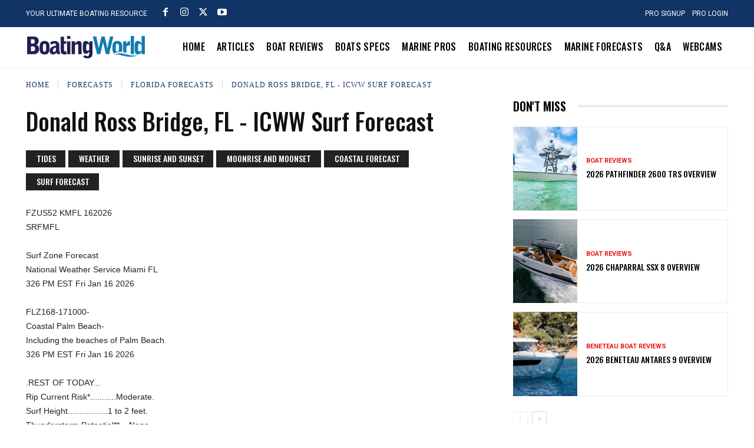

--- FILE ---
content_type: text/html; charset=utf-8
request_url: https://www.google.com/recaptcha/api2/aframe
body_size: 247
content:
<!DOCTYPE HTML><html><head><meta http-equiv="content-type" content="text/html; charset=UTF-8"></head><body><script nonce="tvvrnlJ-Jj0-fRwmRRaAZA">/** Anti-fraud and anti-abuse applications only. See google.com/recaptcha */ try{var clients={'sodar':'https://pagead2.googlesyndication.com/pagead/sodar?'};window.addEventListener("message",function(a){try{if(a.source===window.parent){var b=JSON.parse(a.data);var c=clients[b['id']];if(c){var d=document.createElement('img');d.src=c+b['params']+'&rc='+(localStorage.getItem("rc::a")?sessionStorage.getItem("rc::b"):"");window.document.body.appendChild(d);sessionStorage.setItem("rc::e",parseInt(sessionStorage.getItem("rc::e")||0)+1);localStorage.setItem("rc::h",'1768646153811');}}}catch(b){}});window.parent.postMessage("_grecaptcha_ready", "*");}catch(b){}</script></body></html>